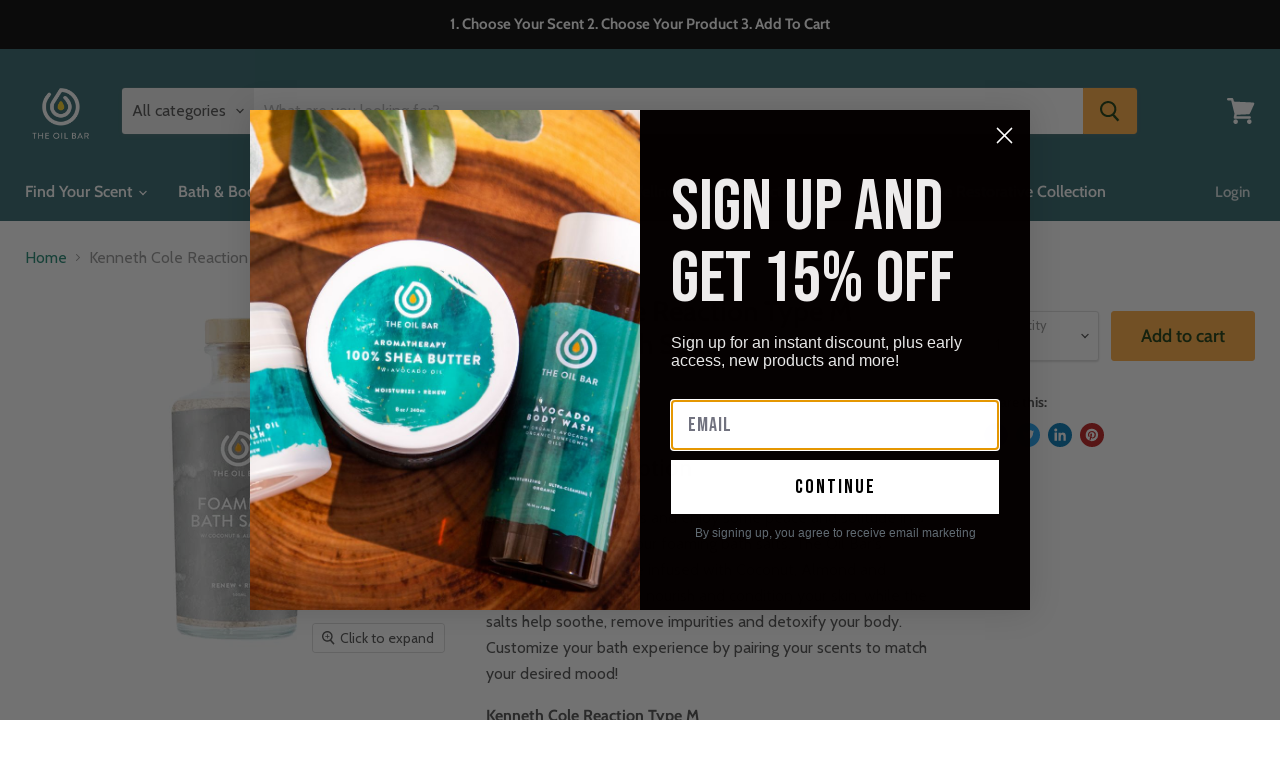

--- FILE ---
content_type: text/html; charset=utf-8
request_url: https://www.theoilbar.com/collections/all/products/kenneth-cole-reaction-type-m-foaming-bath-salts-infused-with-cbd-oil?view=_recently-viewed
body_size: 1742
content:




























<li
  class="productgrid--item  imagestyle--natural      productitem--emphasis  product-recently-viewed-card  "
  data-product-item
  data-product-quickshop-url="/products/kenneth-cole-reaction-type-m-foaming-bath-salts-infused-with-cbd-oil"
  data-quickshop-hash="68e725db01b28f2f73e8cf1b023a5e54162ac834e325b2736a0fe6e0107c5c11"
  
    data-recently-viewed-card
  
>
  
  <div class="productitem" data-limoniapps-discountninja-product-handle="kenneth-cole-reaction-type-m-foaming-bath-salts-infused-with-cbd-oil" data-limoniapps-discountninja-product-collections="all-products,bath-bar,citrus-fragrances,fruity-fragrances,gifts-25-50,juicy-couture-viva-la-juicy-type-w,our-best-sellers,soaks-milks,wellness" data-limoniapps-discountninja-product-available="true" data-limoniapps-discountninja-product-price="2600" data-limoniapps-discountninja-product-compareatprice="0" data-limoniapps-discountninja-product-pricevaries="false" data-limoniapps-discountninja-product-pricemin="2600" data-limoniapps-discountninja-product-tags="Bath & Shower_Foaming Bath Salts,Bath Bar,Body,Fragrance Category_All Fragrances,Fragrance Category_Citrus & Fruits,Fragrance Type_Designer Men Types,Juicy Couture Viva La Juicy Type W,Price_$35 & Up,Soaks & Milks,Wellness" data-product-item-content>
    <div class="product-recently-viewed-card-time" data-product-handle="kenneth-cole-reaction-type-m-foaming-bath-salts-infused-with-cbd-oil">
      <button
        class="product-recently-viewed-card-remove"
        aria-label="close"
        data-remove-recently-viewed
      >
        <svg
  aria-hidden="true"
  focusable="false"
  role="presentation"
  width="10"
  height="10"
  viewBox="0 0 10 10"
  xmlns="http://www.w3.org/2000/svg"
>
  <path d="M6.08785659,5 L9.77469752,1.31315906 L8.68684094,0.225302476 L5,3.91214341 L1.31315906,0.225302476 L0.225302476,1.31315906 L3.91214341,5 L0.225302476,8.68684094 L1.31315906,9.77469752 L5,6.08785659 L8.68684094,9.77469752 L9.77469752,8.68684094 L6.08785659,5 Z"></path>
</svg>
      </button>
    </div>
    <a
      class="productitem--image-link"
      href="/products/kenneth-cole-reaction-type-m-foaming-bath-salts-infused-with-cbd-oil"
      tabindex="-1"
      data-product-page-link
    >
      <figure class="productitem--image" data-product-item-image>
        
          
          

  
    <noscript data-rimg-noscript>
      <img
        
          src="//www.theoilbar.com/cdn/shop/products/Foaming-Bath-Salts-Packaging2_8085e38e-dfe8-4cb6-8e04-4f93a79d1571_512x439.png?v=1624271693"
        

        alt="Kenneth Cole Reaction Type M Foaming Bath Salts infused with CBD Oil (500ml Bottle)"
        data-rimg="noscript"
        srcset="//www.theoilbar.com/cdn/shop/products/Foaming-Bath-Salts-Packaging2_8085e38e-dfe8-4cb6-8e04-4f93a79d1571_512x439.png?v=1624271693 1x, //www.theoilbar.com/cdn/shop/products/Foaming-Bath-Salts-Packaging2_8085e38e-dfe8-4cb6-8e04-4f93a79d1571_1024x878.png?v=1624271693 2x, //www.theoilbar.com/cdn/shop/products/Foaming-Bath-Salts-Packaging2_8085e38e-dfe8-4cb6-8e04-4f93a79d1571_1490x1277.png?v=1624271693 2.91x"
        class="productitem--image-primary"
        
        
      >
    </noscript>
  

  <img
    
      src="//www.theoilbar.com/cdn/shop/products/Foaming-Bath-Salts-Packaging2_8085e38e-dfe8-4cb6-8e04-4f93a79d1571_512x439.png?v=1624271693"
    
    alt="Kenneth Cole Reaction Type M Foaming Bath Salts infused with CBD Oil (500ml Bottle)"

    
      data-rimg="lazy"
      data-rimg-scale="1"
      data-rimg-template="//www.theoilbar.com/cdn/shop/products/Foaming-Bath-Salts-Packaging2_8085e38e-dfe8-4cb6-8e04-4f93a79d1571_{size}.png?v=1624271693"
      data-rimg-max="1490x1275"
      data-rimg-crop="false"
      
      srcset="data:image/svg+xml;utf8,<svg%20xmlns='http://www.w3.org/2000/svg'%20width='512'%20height='439'></svg>"
    

    class="productitem--image-primary"
    
    
  >



  <div data-rimg-canvas></div>


        

        

<span class="productitem--badge badge--sale"
    data-badge-sales
    style="display: none;"
  >
    
      Sale
    
  </span>
      </figure>
    </a><div class="productitem--info">
      

      
        

<div class="productitem--price limoniapps-discountninja-productprice ">
  <div
    class="price--compare-at visible"
    data-price-compare-at
  >
      <span class="price--spacer"></span>
    
  </div>

  <div class="price--main" data-price>
      
      <span class="money">
        $26.00
      </span>
    
  </div>

  
  
  
  

  <div
    class="
      product--unit-price
      hidden
    "
    data-unit-price
  >
    <span class="product--total-quantity" data-total-quantity></span> | <span class="product--unit-price-amount money" data-unit-price-amount></span> / <span class="product--unit-price-measure" data-unit-price-measure></span>
  </div></div>


      

      <h2 class="productitem--title">
        <a href="/products/kenneth-cole-reaction-type-m-foaming-bath-salts-infused-with-cbd-oil" data-product-page-link>
          Kenneth Cole Reaction Type M Foaming Bath Salts
        </a>
      </h2>

      

      

      
        <div class="productitem--ratings">
          <span class="shopify-product-reviews-badge" data-id="6573639598147">
            <span class="spr-badge">
              <span class="spr-starrating spr-badge-starrating">
                <i class="spr-icon spr-icon-star-empty"></i>
                <i class="spr-icon spr-icon-star-empty"></i>
                <i class="spr-icon spr-icon-star-empty"></i>
                <i class="spr-icon spr-icon-star-empty"></i>
                <i class="spr-icon spr-icon-star-empty"></i>
              </span>
            </span>
          </span>
        </div>
      

      
        <div class="productitem--description">
          <p>Soak away your worries and enjoy some peace and solitude in a warm bath filled with our foaming bath salts. The Oil Bar's Foaming Bath Salts are in...</p>

          
            <a
              href="/products/kenneth-cole-reaction-type-m-foaming-bath-salts-infused-with-cbd-oil"
              class="productitem--link"
              data-product-page-link
            >
              View full details
            </a>
          
        </div>
      
    </div>

    
  </div>

  
</li>



--- FILE ---
content_type: application/javascript; charset=utf-8
request_url: https://www.theoilbar.com/products/kenneth-cole-reaction-type-m-foaming-bath-salts-infused-with-cbd-oil.json?callback=jQuery19106031794474360741_1768973640175&_=1768973640176
body_size: 1236
content:
/**/jQuery19106031794474360741_1768973640175({"product":{"id":6573639598147,"title":"Kenneth Cole Reaction Type M Foaming Bath Salts","body_html":"\u003cp class=\"p1\"\u003eSoak away your worries and enjoy some peace and solitude in a warm bath filled with our foaming bath salts. The Oil Bar's Foaming Bath Salts are infused with Coconut, Almond and Grapeseed oils to help nourish and condition your skin, while the salts help soothe, remove impurities and detoxify your body. Customize your bath experience by pairing your scents to match your desired mood!\u003c\/p\u003e\n\u003cp\u003e\u003cstrong\u003e\u003cspan\u003e Kenneth Cole Reaction Type M \u003c\/span\u003e\u003c\/strong\u003e\u003c\/p\u003e\n\u003cstyle type=\"text\/css\"\u003e\u003c!--\ntd {border: 1px solid #ccc;}br {mso-data-placement:same-cell;}\n--\u003e\u003c\/style\u003e\n\u003cp\u003eCrisp green apple and watery melon with a distinctive hint of lime open into an earthy lilly-of-the-valley and finish with sandalwood musk.\u003c\/p\u003e\n\u003cp\u003e\u003cstrong\u003e Oil:\u003c\/strong\u003e May help significantly drop inflammation, reduce pain relax the body and calm an overactive mind.  \u003c\/p\u003e\n\u003cp\u003eHereÕs how  Oil can help you deal with the following conditions: \u003c\/p\u003e\n\u003cul\u003e\n\u003cli\u003e\n\u003cstrong\u003eAnxiety \u0026amp; Depression: \u003c\/strong\u003eHelps lift the mood and bring on feelings of relaxation caused by anxiety, depression and nervousness. \u003c\/li\u003e\n\u003cli\u003e\n\u003cstrong\u003eStress: \u003c\/strong\u003eMay help reduce stress and improve mental well-being.\u003c\/li\u003e\n\u003cli\u003e\n\u003cstrong\u003eModerate pain:\u003c\/strong\u003e May help reduce inflammation and relieve aches \u0026amp; pains. Try adding 600Mg for extra strength pain relief. \u003c\/li\u003e\n\u003cli\u003e\n\u003cstrong\u003eHappiness:\u003c\/strong\u003e May help elevate spirits and increase joy\u003c\/li\u003e\n\u003c\/ul\u003e\n\u003cdiv class=\"gmail_default\"\u003e\n\u003cstrong style=\"font-size: .6em;\"\u003e[Type*] -\u003c\/strong\u003e\u003cspan style=\"font-size: .6em;\"\u003e \u003c\/span\u003e\u003cspan style=\"font-size: .6em;\"\u003e[Type*] - Name trademarks and copyrights are properties of their respective manufacturers and\/or designers. These versions are NOT to be confused with the originals and The Oil Bar, LLC has no affiliation with the manufacturer\/designer. Our interpretation of these fragrances was created through chemical analysis and reproduction and this description is to give the customer an idea of scent character, not to mislead, confuse the customer or infringe on the manufacturer's\/designer's name and valuable trademark.\u003c\/span\u003e\n\u003c\/div\u003e\n\u003cstyle type=\"text\/css\"\u003e\u003c!--\ntd {border: 1px solid #ccc;}br {mso-data-placement:same-cell;}\n--\u003e\u003c\/style\u003e\n\u003cstyle type=\"text\/css\"\u003e\u003c!--\ntd {border: 1px solid #ccc;}br {mso-data-placement:same-cell;}\n--\u003e\u003c\/style\u003e","vendor":"The Oil Bar","product_type":"Dead Sea Salt Mineral Soak","created_at":"2021-06-15T20:24:33-04:00","handle":"kenneth-cole-reaction-type-m-foaming-bath-salts-infused-with-cbd-oil","updated_at":"2026-01-21T00:34:03-05:00","published_at":"2024-06-19T16:16:44-04:00","template_suffix":"","published_scope":"global","tags":"Bath \u0026 Shower_Foaming Bath Salts, Bath Bar, Body, Fragrance Category_All Fragrances, Fragrance Category_Citrus \u0026 Fruits, Fragrance Type_Designer Men Types, Juicy Couture Viva La Juicy Type W, Price_$35 \u0026 Up, Soaks \u0026 Milks, Wellness","variants":[{"id":39488517275715,"product_id":6573639598147,"title":"Default Title","price":"26.00","sku":"","position":1,"compare_at_price":"","fulfillment_service":"manual","inventory_management":"shopify","option1":"Default Title","option2":null,"option3":null,"created_at":"2021-08-17T09:47:09-04:00","updated_at":"2026-01-21T00:34:03-05:00","taxable":true,"barcode":"","grams":120,"image_id":null,"weight":0.2646,"weight_unit":"lb","requires_shipping":true,"price_currency":"USD","compare_at_price_currency":""}],"options":[{"id":8456017215555,"product_id":6573639598147,"name":"Title","position":1,"values":["Default Title"]}],"images":[{"id":28345282199619,"product_id":6573639598147,"position":1,"created_at":"2021-06-21T06:34:53-04:00","updated_at":"2021-06-21T06:34:53-04:00","alt":"Kenneth Cole Reaction Type M Foaming Bath Salts infused with CBD Oil (500ml Bottle)","width":1490,"height":1275,"src":"https:\/\/cdn.shopify.com\/s\/files\/1\/2160\/1951\/products\/Foaming-Bath-Salts-Packaging2_8085e38e-dfe8-4cb6-8e04-4f93a79d1571.png?v=1624271693","variant_ids":[]}],"image":{"id":28345282199619,"product_id":6573639598147,"position":1,"created_at":"2021-06-21T06:34:53-04:00","updated_at":"2021-06-21T06:34:53-04:00","alt":"Kenneth Cole Reaction Type M Foaming Bath Salts infused with CBD Oil (500ml Bottle)","width":1490,"height":1275,"src":"https:\/\/cdn.shopify.com\/s\/files\/1\/2160\/1951\/products\/Foaming-Bath-Salts-Packaging2_8085e38e-dfe8-4cb6-8e04-4f93a79d1571.png?v=1624271693","variant_ids":[]}}})

--- FILE ---
content_type: text/plain; charset=utf-8
request_url: https://productoptions.w3apps.co/api/imagecustomizer?productID=6573639598147&shopName=shop-the-oil-bar&callback=jQuery19106031794474360741_1768973640177&_=1768973640180
body_size: -39
content:
jQuery19106031794474360741_1768973640177("{}")

--- FILE ---
content_type: application/javascript; charset=utf-8
request_url: https://www.theoilbar.com/products/kenneth-cole-reaction-type-m-foaming-bath-salts-infused-with-cbd-oil.json?callback=jQuery19106031794474360741_1768973640177&_=1768973640178
body_size: 1910
content:
/**/jQuery19106031794474360741_1768973640177({"product":{"id":6573639598147,"title":"Kenneth Cole Reaction Type M Foaming Bath Salts","body_html":"\u003cp class=\"p1\"\u003eSoak away your worries and enjoy some peace and solitude in a warm bath filled with our foaming bath salts. The Oil Bar's Foaming Bath Salts are infused with Coconut, Almond and Grapeseed oils to help nourish and condition your skin, while the salts help soothe, remove impurities and detoxify your body. Customize your bath experience by pairing your scents to match your desired mood!\u003c\/p\u003e\n\u003cp\u003e\u003cstrong\u003e\u003cspan\u003e Kenneth Cole Reaction Type M \u003c\/span\u003e\u003c\/strong\u003e\u003c\/p\u003e\n\u003cstyle type=\"text\/css\"\u003e\u003c!--\ntd {border: 1px solid #ccc;}br {mso-data-placement:same-cell;}\n--\u003e\u003c\/style\u003e\n\u003cp\u003eCrisp green apple and watery melon with a distinctive hint of lime open into an earthy lilly-of-the-valley and finish with sandalwood musk.\u003c\/p\u003e\n\u003cp\u003e\u003cstrong\u003e Oil:\u003c\/strong\u003e May help significantly drop inflammation, reduce pain relax the body and calm an overactive mind.  \u003c\/p\u003e\n\u003cp\u003eHereÕs how  Oil can help you deal with the following conditions: \u003c\/p\u003e\n\u003cul\u003e\n\u003cli\u003e\n\u003cstrong\u003eAnxiety \u0026amp; Depression: \u003c\/strong\u003eHelps lift the mood and bring on feelings of relaxation caused by anxiety, depression and nervousness. \u003c\/li\u003e\n\u003cli\u003e\n\u003cstrong\u003eStress: \u003c\/strong\u003eMay help reduce stress and improve mental well-being.\u003c\/li\u003e\n\u003cli\u003e\n\u003cstrong\u003eModerate pain:\u003c\/strong\u003e May help reduce inflammation and relieve aches \u0026amp; pains. Try adding 600Mg for extra strength pain relief. \u003c\/li\u003e\n\u003cli\u003e\n\u003cstrong\u003eHappiness:\u003c\/strong\u003e May help elevate spirits and increase joy\u003c\/li\u003e\n\u003c\/ul\u003e\n\u003cdiv class=\"gmail_default\"\u003e\n\u003cstrong style=\"font-size: .6em;\"\u003e[Type*] -\u003c\/strong\u003e\u003cspan style=\"font-size: .6em;\"\u003e \u003c\/span\u003e\u003cspan style=\"font-size: .6em;\"\u003e[Type*] - Name trademarks and copyrights are properties of their respective manufacturers and\/or designers. These versions are NOT to be confused with the originals and The Oil Bar, LLC has no affiliation with the manufacturer\/designer. Our interpretation of these fragrances was created through chemical analysis and reproduction and this description is to give the customer an idea of scent character, not to mislead, confuse the customer or infringe on the manufacturer's\/designer's name and valuable trademark.\u003c\/span\u003e\n\u003c\/div\u003e\n\u003cstyle type=\"text\/css\"\u003e\u003c!--\ntd {border: 1px solid #ccc;}br {mso-data-placement:same-cell;}\n--\u003e\u003c\/style\u003e\n\u003cstyle type=\"text\/css\"\u003e\u003c!--\ntd {border: 1px solid #ccc;}br {mso-data-placement:same-cell;}\n--\u003e\u003c\/style\u003e","vendor":"The Oil Bar","product_type":"Dead Sea Salt Mineral Soak","created_at":"2021-06-15T20:24:33-04:00","handle":"kenneth-cole-reaction-type-m-foaming-bath-salts-infused-with-cbd-oil","updated_at":"2026-01-21T00:34:03-05:00","published_at":"2024-06-19T16:16:44-04:00","template_suffix":"","published_scope":"global","tags":"Bath \u0026 Shower_Foaming Bath Salts, Bath Bar, Body, Fragrance Category_All Fragrances, Fragrance Category_Citrus \u0026 Fruits, Fragrance Type_Designer Men Types, Juicy Couture Viva La Juicy Type W, Price_$35 \u0026 Up, Soaks \u0026 Milks, Wellness","variants":[{"id":39488517275715,"product_id":6573639598147,"title":"Default Title","price":"26.00","sku":"","position":1,"compare_at_price":"","fulfillment_service":"manual","inventory_management":"shopify","option1":"Default Title","option2":null,"option3":null,"created_at":"2021-08-17T09:47:09-04:00","updated_at":"2026-01-21T00:34:03-05:00","taxable":true,"barcode":"","grams":120,"image_id":null,"weight":0.2646,"weight_unit":"lb","requires_shipping":true,"price_currency":"USD","compare_at_price_currency":""}],"options":[{"id":8456017215555,"product_id":6573639598147,"name":"Title","position":1,"values":["Default Title"]}],"images":[{"id":28345282199619,"product_id":6573639598147,"position":1,"created_at":"2021-06-21T06:34:53-04:00","updated_at":"2021-06-21T06:34:53-04:00","alt":"Kenneth Cole Reaction Type M Foaming Bath Salts infused with CBD Oil (500ml Bottle)","width":1490,"height":1275,"src":"https:\/\/cdn.shopify.com\/s\/files\/1\/2160\/1951\/products\/Foaming-Bath-Salts-Packaging2_8085e38e-dfe8-4cb6-8e04-4f93a79d1571.png?v=1624271693","variant_ids":[]}],"image":{"id":28345282199619,"product_id":6573639598147,"position":1,"created_at":"2021-06-21T06:34:53-04:00","updated_at":"2021-06-21T06:34:53-04:00","alt":"Kenneth Cole Reaction Type M Foaming Bath Salts infused with CBD Oil (500ml Bottle)","width":1490,"height":1275,"src":"https:\/\/cdn.shopify.com\/s\/files\/1\/2160\/1951\/products\/Foaming-Bath-Salts-Packaging2_8085e38e-dfe8-4cb6-8e04-4f93a79d1571.png?v=1624271693","variant_ids":[]}}})

--- FILE ---
content_type: application/javascript; charset=utf-8
request_url: https://www.theoilbar.com/products/kenneth-cole-reaction-type-m-foaming-bath-salts-infused-with-cbd-oil.json?callback=jQuery19107625557972325776_1768973646614&_=1768973646615
body_size: 1260
content:
/**/jQuery19107625557972325776_1768973646614({"product":{"id":6573639598147,"title":"Kenneth Cole Reaction Type M Foaming Bath Salts","body_html":"\u003cp class=\"p1\"\u003eSoak away your worries and enjoy some peace and solitude in a warm bath filled with our foaming bath salts. The Oil Bar's Foaming Bath Salts are infused with Coconut, Almond and Grapeseed oils to help nourish and condition your skin, while the salts help soothe, remove impurities and detoxify your body. Customize your bath experience by pairing your scents to match your desired mood!\u003c\/p\u003e\n\u003cp\u003e\u003cstrong\u003e\u003cspan\u003e Kenneth Cole Reaction Type M \u003c\/span\u003e\u003c\/strong\u003e\u003c\/p\u003e\n\u003cstyle type=\"text\/css\"\u003e\u003c!--\ntd {border: 1px solid #ccc;}br {mso-data-placement:same-cell;}\n--\u003e\u003c\/style\u003e\n\u003cp\u003eCrisp green apple and watery melon with a distinctive hint of lime open into an earthy lilly-of-the-valley and finish with sandalwood musk.\u003c\/p\u003e\n\u003cp\u003e\u003cstrong\u003e Oil:\u003c\/strong\u003e May help significantly drop inflammation, reduce pain relax the body and calm an overactive mind.  \u003c\/p\u003e\n\u003cp\u003eHereÕs how  Oil can help you deal with the following conditions: \u003c\/p\u003e\n\u003cul\u003e\n\u003cli\u003e\n\u003cstrong\u003eAnxiety \u0026amp; Depression: \u003c\/strong\u003eHelps lift the mood and bring on feelings of relaxation caused by anxiety, depression and nervousness. \u003c\/li\u003e\n\u003cli\u003e\n\u003cstrong\u003eStress: \u003c\/strong\u003eMay help reduce stress and improve mental well-being.\u003c\/li\u003e\n\u003cli\u003e\n\u003cstrong\u003eModerate pain:\u003c\/strong\u003e May help reduce inflammation and relieve aches \u0026amp; pains. Try adding 600Mg for extra strength pain relief. \u003c\/li\u003e\n\u003cli\u003e\n\u003cstrong\u003eHappiness:\u003c\/strong\u003e May help elevate spirits and increase joy\u003c\/li\u003e\n\u003c\/ul\u003e\n\u003cdiv class=\"gmail_default\"\u003e\n\u003cstrong style=\"font-size: .6em;\"\u003e[Type*] -\u003c\/strong\u003e\u003cspan style=\"font-size: .6em;\"\u003e \u003c\/span\u003e\u003cspan style=\"font-size: .6em;\"\u003e[Type*] - Name trademarks and copyrights are properties of their respective manufacturers and\/or designers. These versions are NOT to be confused with the originals and The Oil Bar, LLC has no affiliation with the manufacturer\/designer. Our interpretation of these fragrances was created through chemical analysis and reproduction and this description is to give the customer an idea of scent character, not to mislead, confuse the customer or infringe on the manufacturer's\/designer's name and valuable trademark.\u003c\/span\u003e\n\u003c\/div\u003e\n\u003cstyle type=\"text\/css\"\u003e\u003c!--\ntd {border: 1px solid #ccc;}br {mso-data-placement:same-cell;}\n--\u003e\u003c\/style\u003e\n\u003cstyle type=\"text\/css\"\u003e\u003c!--\ntd {border: 1px solid #ccc;}br {mso-data-placement:same-cell;}\n--\u003e\u003c\/style\u003e","vendor":"The Oil Bar","product_type":"Dead Sea Salt Mineral Soak","created_at":"2021-06-15T20:24:33-04:00","handle":"kenneth-cole-reaction-type-m-foaming-bath-salts-infused-with-cbd-oil","updated_at":"2026-01-21T00:34:07-05:00","published_at":"2024-06-19T16:16:44-04:00","template_suffix":"","published_scope":"global","tags":"Bath \u0026 Shower_Foaming Bath Salts, Bath Bar, Body, Fragrance Category_All Fragrances, Fragrance Category_Citrus \u0026 Fruits, Fragrance Type_Designer Men Types, Juicy Couture Viva La Juicy Type W, Price_$35 \u0026 Up, Soaks \u0026 Milks, Wellness","variants":[{"id":39488517275715,"product_id":6573639598147,"title":"Default Title","price":"26.00","sku":"","position":1,"compare_at_price":"","fulfillment_service":"manual","inventory_management":"shopify","option1":"Default Title","option2":null,"option3":null,"created_at":"2021-08-17T09:47:09-04:00","updated_at":"2026-01-21T00:34:07-05:00","taxable":true,"barcode":"","grams":120,"image_id":null,"weight":0.2646,"weight_unit":"lb","requires_shipping":true,"price_currency":"USD","compare_at_price_currency":""}],"options":[{"id":8456017215555,"product_id":6573639598147,"name":"Title","position":1,"values":["Default Title"]}],"images":[{"id":28345282199619,"product_id":6573639598147,"position":1,"created_at":"2021-06-21T06:34:53-04:00","updated_at":"2021-06-21T06:34:53-04:00","alt":"Kenneth Cole Reaction Type M Foaming Bath Salts infused with CBD Oil (500ml Bottle)","width":1490,"height":1275,"src":"https:\/\/cdn.shopify.com\/s\/files\/1\/2160\/1951\/products\/Foaming-Bath-Salts-Packaging2_8085e38e-dfe8-4cb6-8e04-4f93a79d1571.png?v=1624271693","variant_ids":[]}],"image":{"id":28345282199619,"product_id":6573639598147,"position":1,"created_at":"2021-06-21T06:34:53-04:00","updated_at":"2021-06-21T06:34:53-04:00","alt":"Kenneth Cole Reaction Type M Foaming Bath Salts infused with CBD Oil (500ml Bottle)","width":1490,"height":1275,"src":"https:\/\/cdn.shopify.com\/s\/files\/1\/2160\/1951\/products\/Foaming-Bath-Salts-Packaging2_8085e38e-dfe8-4cb6-8e04-4f93a79d1571.png?v=1624271693","variant_ids":[]}}})

--- FILE ---
content_type: text/plain; charset=utf-8
request_url: https://productoptions.w3apps.co/api/imagecustomizer?productID=6573639598147&shopName=shop-the-oil-bar&callback=jQuery19106031794474360741_1768973640175&_=1768973640179
body_size: -39
content:
jQuery19106031794474360741_1768973640175("{}")

--- FILE ---
content_type: text/plain; charset=utf-8
request_url: https://productoptions.w3apps.co/api/imagecustomizer?productID=6573639598147&shopName=shop-the-oil-bar&callback=jQuery3510724366159252191_1768973640252&_=1768973640254
body_size: -40
content:
jQuery3510724366159252191_1768973640252("{}")

--- FILE ---
content_type: application/javascript; charset=utf-8
request_url: https://www.theoilbar.com/products/kenneth-cole-reaction-type-m-foaming-bath-salts-infused-with-cbd-oil.json?callback=jQuery19108367948578847799_1768973639360&_=1768973639361
body_size: 1543
content:
/**/jQuery19108367948578847799_1768973639360({"product":{"id":6573639598147,"title":"Kenneth Cole Reaction Type M Foaming Bath Salts","body_html":"\u003cp class=\"p1\"\u003eSoak away your worries and enjoy some peace and solitude in a warm bath filled with our foaming bath salts. The Oil Bar's Foaming Bath Salts are infused with Coconut, Almond and Grapeseed oils to help nourish and condition your skin, while the salts help soothe, remove impurities and detoxify your body. Customize your bath experience by pairing your scents to match your desired mood!\u003c\/p\u003e\n\u003cp\u003e\u003cstrong\u003e\u003cspan\u003e Kenneth Cole Reaction Type M \u003c\/span\u003e\u003c\/strong\u003e\u003c\/p\u003e\n\u003cstyle type=\"text\/css\"\u003e\u003c!--\ntd {border: 1px solid #ccc;}br {mso-data-placement:same-cell;}\n--\u003e\u003c\/style\u003e\n\u003cp\u003eCrisp green apple and watery melon with a distinctive hint of lime open into an earthy lilly-of-the-valley and finish with sandalwood musk.\u003c\/p\u003e\n\u003cp\u003e\u003cstrong\u003e Oil:\u003c\/strong\u003e May help significantly drop inflammation, reduce pain relax the body and calm an overactive mind.  \u003c\/p\u003e\n\u003cp\u003eHereÕs how  Oil can help you deal with the following conditions: \u003c\/p\u003e\n\u003cul\u003e\n\u003cli\u003e\n\u003cstrong\u003eAnxiety \u0026amp; Depression: \u003c\/strong\u003eHelps lift the mood and bring on feelings of relaxation caused by anxiety, depression and nervousness. \u003c\/li\u003e\n\u003cli\u003e\n\u003cstrong\u003eStress: \u003c\/strong\u003eMay help reduce stress and improve mental well-being.\u003c\/li\u003e\n\u003cli\u003e\n\u003cstrong\u003eModerate pain:\u003c\/strong\u003e May help reduce inflammation and relieve aches \u0026amp; pains. Try adding 600Mg for extra strength pain relief. \u003c\/li\u003e\n\u003cli\u003e\n\u003cstrong\u003eHappiness:\u003c\/strong\u003e May help elevate spirits and increase joy\u003c\/li\u003e\n\u003c\/ul\u003e\n\u003cdiv class=\"gmail_default\"\u003e\n\u003cstrong style=\"font-size: .6em;\"\u003e[Type*] -\u003c\/strong\u003e\u003cspan style=\"font-size: .6em;\"\u003e \u003c\/span\u003e\u003cspan style=\"font-size: .6em;\"\u003e[Type*] - Name trademarks and copyrights are properties of their respective manufacturers and\/or designers. These versions are NOT to be confused with the originals and The Oil Bar, LLC has no affiliation with the manufacturer\/designer. Our interpretation of these fragrances was created through chemical analysis and reproduction and this description is to give the customer an idea of scent character, not to mislead, confuse the customer or infringe on the manufacturer's\/designer's name and valuable trademark.\u003c\/span\u003e\n\u003c\/div\u003e\n\u003cstyle type=\"text\/css\"\u003e\u003c!--\ntd {border: 1px solid #ccc;}br {mso-data-placement:same-cell;}\n--\u003e\u003c\/style\u003e\n\u003cstyle type=\"text\/css\"\u003e\u003c!--\ntd {border: 1px solid #ccc;}br {mso-data-placement:same-cell;}\n--\u003e\u003c\/style\u003e","vendor":"The Oil Bar","product_type":"Dead Sea Salt Mineral Soak","created_at":"2021-06-15T20:24:33-04:00","handle":"kenneth-cole-reaction-type-m-foaming-bath-salts-infused-with-cbd-oil","updated_at":"2026-01-21T00:33:59-05:00","published_at":"2024-06-19T16:16:44-04:00","template_suffix":"","published_scope":"global","tags":"Bath \u0026 Shower_Foaming Bath Salts, Bath Bar, Body, Fragrance Category_All Fragrances, Fragrance Category_Citrus \u0026 Fruits, Fragrance Type_Designer Men Types, Juicy Couture Viva La Juicy Type W, Price_$35 \u0026 Up, Soaks \u0026 Milks, Wellness","variants":[{"id":39488517275715,"product_id":6573639598147,"title":"Default Title","price":"26.00","sku":"","position":1,"compare_at_price":"","fulfillment_service":"manual","inventory_management":"shopify","option1":"Default Title","option2":null,"option3":null,"created_at":"2021-08-17T09:47:09-04:00","updated_at":"2026-01-21T00:33:59-05:00","taxable":true,"barcode":"","grams":120,"image_id":null,"weight":0.2646,"weight_unit":"lb","requires_shipping":true,"price_currency":"USD","compare_at_price_currency":""}],"options":[{"id":8456017215555,"product_id":6573639598147,"name":"Title","position":1,"values":["Default Title"]}],"images":[{"id":28345282199619,"product_id":6573639598147,"position":1,"created_at":"2021-06-21T06:34:53-04:00","updated_at":"2021-06-21T06:34:53-04:00","alt":"Kenneth Cole Reaction Type M Foaming Bath Salts infused with CBD Oil (500ml Bottle)","width":1490,"height":1275,"src":"https:\/\/cdn.shopify.com\/s\/files\/1\/2160\/1951\/products\/Foaming-Bath-Salts-Packaging2_8085e38e-dfe8-4cb6-8e04-4f93a79d1571.png?v=1624271693","variant_ids":[]}],"image":{"id":28345282199619,"product_id":6573639598147,"position":1,"created_at":"2021-06-21T06:34:53-04:00","updated_at":"2021-06-21T06:34:53-04:00","alt":"Kenneth Cole Reaction Type M Foaming Bath Salts infused with CBD Oil (500ml Bottle)","width":1490,"height":1275,"src":"https:\/\/cdn.shopify.com\/s\/files\/1\/2160\/1951\/products\/Foaming-Bath-Salts-Packaging2_8085e38e-dfe8-4cb6-8e04-4f93a79d1571.png?v=1624271693","variant_ids":[]}}})

--- FILE ---
content_type: text/plain; charset=utf-8
request_url: https://productoptions.w3apps.co/api/imagecustomizer?productID=6573639598147&shopName=shop-the-oil-bar&callback=jQuery19107625557972325776_1768973646614&_=1768973646616
body_size: -39
content:
jQuery19107625557972325776_1768973646614("{}")

--- FILE ---
content_type: text/plain; charset=utf-8
request_url: https://productoptions.w3apps.co/api/imagecustomizer?productID=6573639598147&shopName=shop-the-oil-bar&callback=jQuery224046845271624204665_1768973642595&_=1768973642597
body_size: -38
content:
jQuery224046845271624204665_1768973642595("{}")

--- FILE ---
content_type: application/javascript; charset=utf-8
request_url: https://www.theoilbar.com/products/kenneth-cole-reaction-type-m-foaming-bath-salts-infused-with-cbd-oil.json?callback=jQuery3510724366159252191_1768973640252&_=1768973640253
body_size: 1379
content:
/**/jQuery3510724366159252191_1768973640252({"product":{"id":6573639598147,"title":"Kenneth Cole Reaction Type M Foaming Bath Salts","body_html":"\u003cp class=\"p1\"\u003eSoak away your worries and enjoy some peace and solitude in a warm bath filled with our foaming bath salts. The Oil Bar's Foaming Bath Salts are infused with Coconut, Almond and Grapeseed oils to help nourish and condition your skin, while the salts help soothe, remove impurities and detoxify your body. Customize your bath experience by pairing your scents to match your desired mood!\u003c\/p\u003e\n\u003cp\u003e\u003cstrong\u003e\u003cspan\u003e Kenneth Cole Reaction Type M \u003c\/span\u003e\u003c\/strong\u003e\u003c\/p\u003e\n\u003cstyle type=\"text\/css\"\u003e\u003c!--\ntd {border: 1px solid #ccc;}br {mso-data-placement:same-cell;}\n--\u003e\u003c\/style\u003e\n\u003cp\u003eCrisp green apple and watery melon with a distinctive hint of lime open into an earthy lilly-of-the-valley and finish with sandalwood musk.\u003c\/p\u003e\n\u003cp\u003e\u003cstrong\u003e Oil:\u003c\/strong\u003e May help significantly drop inflammation, reduce pain relax the body and calm an overactive mind.  \u003c\/p\u003e\n\u003cp\u003eHereÕs how  Oil can help you deal with the following conditions: \u003c\/p\u003e\n\u003cul\u003e\n\u003cli\u003e\n\u003cstrong\u003eAnxiety \u0026amp; Depression: \u003c\/strong\u003eHelps lift the mood and bring on feelings of relaxation caused by anxiety, depression and nervousness. \u003c\/li\u003e\n\u003cli\u003e\n\u003cstrong\u003eStress: \u003c\/strong\u003eMay help reduce stress and improve mental well-being.\u003c\/li\u003e\n\u003cli\u003e\n\u003cstrong\u003eModerate pain:\u003c\/strong\u003e May help reduce inflammation and relieve aches \u0026amp; pains. Try adding 600Mg for extra strength pain relief. \u003c\/li\u003e\n\u003cli\u003e\n\u003cstrong\u003eHappiness:\u003c\/strong\u003e May help elevate spirits and increase joy\u003c\/li\u003e\n\u003c\/ul\u003e\n\u003cdiv class=\"gmail_default\"\u003e\n\u003cstrong style=\"font-size: .6em;\"\u003e[Type*] -\u003c\/strong\u003e\u003cspan style=\"font-size: .6em;\"\u003e \u003c\/span\u003e\u003cspan style=\"font-size: .6em;\"\u003e[Type*] - Name trademarks and copyrights are properties of their respective manufacturers and\/or designers. These versions are NOT to be confused with the originals and The Oil Bar, LLC has no affiliation with the manufacturer\/designer. Our interpretation of these fragrances was created through chemical analysis and reproduction and this description is to give the customer an idea of scent character, not to mislead, confuse the customer or infringe on the manufacturer's\/designer's name and valuable trademark.\u003c\/span\u003e\n\u003c\/div\u003e\n\u003cstyle type=\"text\/css\"\u003e\u003c!--\ntd {border: 1px solid #ccc;}br {mso-data-placement:same-cell;}\n--\u003e\u003c\/style\u003e\n\u003cstyle type=\"text\/css\"\u003e\u003c!--\ntd {border: 1px solid #ccc;}br {mso-data-placement:same-cell;}\n--\u003e\u003c\/style\u003e","vendor":"The Oil Bar","product_type":"Dead Sea Salt Mineral Soak","created_at":"2021-06-15T20:24:33-04:00","handle":"kenneth-cole-reaction-type-m-foaming-bath-salts-infused-with-cbd-oil","updated_at":"2026-01-21T00:34:01-05:00","published_at":"2024-06-19T16:16:44-04:00","template_suffix":"","published_scope":"global","tags":"Bath \u0026 Shower_Foaming Bath Salts, Bath Bar, Body, Fragrance Category_All Fragrances, Fragrance Category_Citrus \u0026 Fruits, Fragrance Type_Designer Men Types, Juicy Couture Viva La Juicy Type W, Price_$35 \u0026 Up, Soaks \u0026 Milks, Wellness","variants":[{"id":39488517275715,"product_id":6573639598147,"title":"Default Title","price":"26.00","sku":"","position":1,"compare_at_price":"","fulfillment_service":"manual","inventory_management":"shopify","option1":"Default Title","option2":null,"option3":null,"created_at":"2021-08-17T09:47:09-04:00","updated_at":"2026-01-21T00:34:01-05:00","taxable":true,"barcode":"","grams":120,"image_id":null,"weight":0.2646,"weight_unit":"lb","requires_shipping":true,"price_currency":"USD","compare_at_price_currency":""}],"options":[{"id":8456017215555,"product_id":6573639598147,"name":"Title","position":1,"values":["Default Title"]}],"images":[{"id":28345282199619,"product_id":6573639598147,"position":1,"created_at":"2021-06-21T06:34:53-04:00","updated_at":"2021-06-21T06:34:53-04:00","alt":"Kenneth Cole Reaction Type M Foaming Bath Salts infused with CBD Oil (500ml Bottle)","width":1490,"height":1275,"src":"https:\/\/cdn.shopify.com\/s\/files\/1\/2160\/1951\/products\/Foaming-Bath-Salts-Packaging2_8085e38e-dfe8-4cb6-8e04-4f93a79d1571.png?v=1624271693","variant_ids":[]}],"image":{"id":28345282199619,"product_id":6573639598147,"position":1,"created_at":"2021-06-21T06:34:53-04:00","updated_at":"2021-06-21T06:34:53-04:00","alt":"Kenneth Cole Reaction Type M Foaming Bath Salts infused with CBD Oil (500ml Bottle)","width":1490,"height":1275,"src":"https:\/\/cdn.shopify.com\/s\/files\/1\/2160\/1951\/products\/Foaming-Bath-Salts-Packaging2_8085e38e-dfe8-4cb6-8e04-4f93a79d1571.png?v=1624271693","variant_ids":[]}}})

--- FILE ---
content_type: text/plain; charset=utf-8
request_url: https://productoptions.w3apps.co/api/imagecustomizer?productID=6573639598147&shopName=shop-the-oil-bar&callback=jQuery19108367948578847799_1768973639360&_=1768973639363
body_size: -39
content:
jQuery19108367948578847799_1768973639360("{}")

--- FILE ---
content_type: application/javascript; charset=utf-8
request_url: https://www.theoilbar.com/products/kenneth-cole-reaction-type-m-foaming-bath-salts-infused-with-cbd-oil.json?callback=jQuery19108367948578847799_1768973639358&_=1768973639359
body_size: 1391
content:
/**/jQuery19108367948578847799_1768973639358({"product":{"id":6573639598147,"title":"Kenneth Cole Reaction Type M Foaming Bath Salts","body_html":"\u003cp class=\"p1\"\u003eSoak away your worries and enjoy some peace and solitude in a warm bath filled with our foaming bath salts. The Oil Bar's Foaming Bath Salts are infused with Coconut, Almond and Grapeseed oils to help nourish and condition your skin, while the salts help soothe, remove impurities and detoxify your body. Customize your bath experience by pairing your scents to match your desired mood!\u003c\/p\u003e\n\u003cp\u003e\u003cstrong\u003e\u003cspan\u003e Kenneth Cole Reaction Type M \u003c\/span\u003e\u003c\/strong\u003e\u003c\/p\u003e\n\u003cstyle type=\"text\/css\"\u003e\u003c!--\ntd {border: 1px solid #ccc;}br {mso-data-placement:same-cell;}\n--\u003e\u003c\/style\u003e\n\u003cp\u003eCrisp green apple and watery melon with a distinctive hint of lime open into an earthy lilly-of-the-valley and finish with sandalwood musk.\u003c\/p\u003e\n\u003cp\u003e\u003cstrong\u003e Oil:\u003c\/strong\u003e May help significantly drop inflammation, reduce pain relax the body and calm an overactive mind.  \u003c\/p\u003e\n\u003cp\u003eHereÕs how  Oil can help you deal with the following conditions: \u003c\/p\u003e\n\u003cul\u003e\n\u003cli\u003e\n\u003cstrong\u003eAnxiety \u0026amp; Depression: \u003c\/strong\u003eHelps lift the mood and bring on feelings of relaxation caused by anxiety, depression and nervousness. \u003c\/li\u003e\n\u003cli\u003e\n\u003cstrong\u003eStress: \u003c\/strong\u003eMay help reduce stress and improve mental well-being.\u003c\/li\u003e\n\u003cli\u003e\n\u003cstrong\u003eModerate pain:\u003c\/strong\u003e May help reduce inflammation and relieve aches \u0026amp; pains. Try adding 600Mg for extra strength pain relief. \u003c\/li\u003e\n\u003cli\u003e\n\u003cstrong\u003eHappiness:\u003c\/strong\u003e May help elevate spirits and increase joy\u003c\/li\u003e\n\u003c\/ul\u003e\n\u003cdiv class=\"gmail_default\"\u003e\n\u003cstrong style=\"font-size: .6em;\"\u003e[Type*] -\u003c\/strong\u003e\u003cspan style=\"font-size: .6em;\"\u003e \u003c\/span\u003e\u003cspan style=\"font-size: .6em;\"\u003e[Type*] - Name trademarks and copyrights are properties of their respective manufacturers and\/or designers. These versions are NOT to be confused with the originals and The Oil Bar, LLC has no affiliation with the manufacturer\/designer. Our interpretation of these fragrances was created through chemical analysis and reproduction and this description is to give the customer an idea of scent character, not to mislead, confuse the customer or infringe on the manufacturer's\/designer's name and valuable trademark.\u003c\/span\u003e\n\u003c\/div\u003e\n\u003cstyle type=\"text\/css\"\u003e\u003c!--\ntd {border: 1px solid #ccc;}br {mso-data-placement:same-cell;}\n--\u003e\u003c\/style\u003e\n\u003cstyle type=\"text\/css\"\u003e\u003c!--\ntd {border: 1px solid #ccc;}br {mso-data-placement:same-cell;}\n--\u003e\u003c\/style\u003e","vendor":"The Oil Bar","product_type":"Dead Sea Salt Mineral Soak","created_at":"2021-06-15T20:24:33-04:00","handle":"kenneth-cole-reaction-type-m-foaming-bath-salts-infused-with-cbd-oil","updated_at":"2026-01-21T00:33:59-05:00","published_at":"2024-06-19T16:16:44-04:00","template_suffix":"","published_scope":"global","tags":"Bath \u0026 Shower_Foaming Bath Salts, Bath Bar, Body, Fragrance Category_All Fragrances, Fragrance Category_Citrus \u0026 Fruits, Fragrance Type_Designer Men Types, Juicy Couture Viva La Juicy Type W, Price_$35 \u0026 Up, Soaks \u0026 Milks, Wellness","variants":[{"id":39488517275715,"product_id":6573639598147,"title":"Default Title","price":"26.00","sku":"","position":1,"compare_at_price":"","fulfillment_service":"manual","inventory_management":"shopify","option1":"Default Title","option2":null,"option3":null,"created_at":"2021-08-17T09:47:09-04:00","updated_at":"2026-01-21T00:33:59-05:00","taxable":true,"barcode":"","grams":120,"image_id":null,"weight":0.2646,"weight_unit":"lb","requires_shipping":true,"price_currency":"USD","compare_at_price_currency":""}],"options":[{"id":8456017215555,"product_id":6573639598147,"name":"Title","position":1,"values":["Default Title"]}],"images":[{"id":28345282199619,"product_id":6573639598147,"position":1,"created_at":"2021-06-21T06:34:53-04:00","updated_at":"2021-06-21T06:34:53-04:00","alt":"Kenneth Cole Reaction Type M Foaming Bath Salts infused with CBD Oil (500ml Bottle)","width":1490,"height":1275,"src":"https:\/\/cdn.shopify.com\/s\/files\/1\/2160\/1951\/products\/Foaming-Bath-Salts-Packaging2_8085e38e-dfe8-4cb6-8e04-4f93a79d1571.png?v=1624271693","variant_ids":[]}],"image":{"id":28345282199619,"product_id":6573639598147,"position":1,"created_at":"2021-06-21T06:34:53-04:00","updated_at":"2021-06-21T06:34:53-04:00","alt":"Kenneth Cole Reaction Type M Foaming Bath Salts infused with CBD Oil (500ml Bottle)","width":1490,"height":1275,"src":"https:\/\/cdn.shopify.com\/s\/files\/1\/2160\/1951\/products\/Foaming-Bath-Salts-Packaging2_8085e38e-dfe8-4cb6-8e04-4f93a79d1571.png?v=1624271693","variant_ids":[]}}})

--- FILE ---
content_type: text/javascript; charset=utf-8
request_url: https://www.theoilbar.com/products/kenneth-cole-reaction-type-m-foaming-bath-salts-infused-with-cbd-oil.js
body_size: 1199
content:
{"id":6573639598147,"title":"Kenneth Cole Reaction Type M Foaming Bath Salts","handle":"kenneth-cole-reaction-type-m-foaming-bath-salts-infused-with-cbd-oil","description":"\u003cp class=\"p1\"\u003eSoak away your worries and enjoy some peace and solitude in a warm bath filled with our foaming bath salts. The Oil Bar's Foaming Bath Salts are infused with Coconut, Almond and Grapeseed oils to help nourish and condition your skin, while the salts help soothe, remove impurities and detoxify your body. Customize your bath experience by pairing your scents to match your desired mood!\u003c\/p\u003e\n\u003cp\u003e\u003cstrong\u003e\u003cspan\u003e Kenneth Cole Reaction Type M \u003c\/span\u003e\u003c\/strong\u003e\u003c\/p\u003e\n\u003cstyle type=\"text\/css\"\u003e\u003c!--\ntd {border: 1px solid #ccc;}br {mso-data-placement:same-cell;}\n--\u003e\u003c\/style\u003e\n\u003cp\u003eCrisp green apple and watery melon with a distinctive hint of lime open into an earthy lilly-of-the-valley and finish with sandalwood musk.\u003c\/p\u003e\n\u003cp\u003e\u003cstrong\u003e Oil:\u003c\/strong\u003e May help significantly drop inflammation, reduce pain relax the body and calm an overactive mind.  \u003c\/p\u003e\n\u003cp\u003eHereÕs how  Oil can help you deal with the following conditions: \u003c\/p\u003e\n\u003cul\u003e\n\u003cli\u003e\n\u003cstrong\u003eAnxiety \u0026amp; Depression: \u003c\/strong\u003eHelps lift the mood and bring on feelings of relaxation caused by anxiety, depression and nervousness. \u003c\/li\u003e\n\u003cli\u003e\n\u003cstrong\u003eStress: \u003c\/strong\u003eMay help reduce stress and improve mental well-being.\u003c\/li\u003e\n\u003cli\u003e\n\u003cstrong\u003eModerate pain:\u003c\/strong\u003e May help reduce inflammation and relieve aches \u0026amp; pains. Try adding 600Mg for extra strength pain relief. \u003c\/li\u003e\n\u003cli\u003e\n\u003cstrong\u003eHappiness:\u003c\/strong\u003e May help elevate spirits and increase joy\u003c\/li\u003e\n\u003c\/ul\u003e\n\u003cdiv class=\"gmail_default\"\u003e\n\u003cstrong style=\"font-size: .6em;\"\u003e[Type*] -\u003c\/strong\u003e\u003cspan style=\"font-size: .6em;\"\u003e \u003c\/span\u003e\u003cspan style=\"font-size: .6em;\"\u003e[Type*] - Name trademarks and copyrights are properties of their respective manufacturers and\/or designers. These versions are NOT to be confused with the originals and The Oil Bar, LLC has no affiliation with the manufacturer\/designer. Our interpretation of these fragrances was created through chemical analysis and reproduction and this description is to give the customer an idea of scent character, not to mislead, confuse the customer or infringe on the manufacturer's\/designer's name and valuable trademark.\u003c\/span\u003e\n\u003c\/div\u003e\n\u003cstyle type=\"text\/css\"\u003e\u003c!--\ntd {border: 1px solid #ccc;}br {mso-data-placement:same-cell;}\n--\u003e\u003c\/style\u003e\n\u003cstyle type=\"text\/css\"\u003e\u003c!--\ntd {border: 1px solid #ccc;}br {mso-data-placement:same-cell;}\n--\u003e\u003c\/style\u003e","published_at":"2024-06-19T16:16:44-04:00","created_at":"2021-06-15T20:24:33-04:00","vendor":"The Oil Bar","type":"Dead Sea Salt Mineral Soak","tags":["Bath \u0026 Shower_Foaming Bath Salts","Bath Bar","Body","Fragrance Category_All Fragrances","Fragrance Category_Citrus \u0026 Fruits","Fragrance Type_Designer Men Types","Juicy Couture Viva La Juicy Type W","Price_$35 \u0026 Up","Soaks \u0026 Milks","Wellness"],"price":2600,"price_min":2600,"price_max":2600,"available":true,"price_varies":false,"compare_at_price":null,"compare_at_price_min":0,"compare_at_price_max":0,"compare_at_price_varies":false,"variants":[{"id":39488517275715,"title":"Default Title","option1":"Default Title","option2":null,"option3":null,"sku":"","requires_shipping":true,"taxable":true,"featured_image":null,"available":true,"name":"Kenneth Cole Reaction Type M Foaming Bath Salts","public_title":null,"options":["Default Title"],"price":2600,"weight":120,"compare_at_price":null,"inventory_management":"shopify","barcode":"","requires_selling_plan":false,"selling_plan_allocations":[]}],"images":["\/\/cdn.shopify.com\/s\/files\/1\/2160\/1951\/products\/Foaming-Bath-Salts-Packaging2_8085e38e-dfe8-4cb6-8e04-4f93a79d1571.png?v=1624271693"],"featured_image":"\/\/cdn.shopify.com\/s\/files\/1\/2160\/1951\/products\/Foaming-Bath-Salts-Packaging2_8085e38e-dfe8-4cb6-8e04-4f93a79d1571.png?v=1624271693","options":[{"name":"Title","position":1,"values":["Default Title"]}],"url":"\/products\/kenneth-cole-reaction-type-m-foaming-bath-salts-infused-with-cbd-oil","media":[{"alt":"Kenneth Cole Reaction Type M Foaming Bath Salts infused with CBD Oil (500ml Bottle)","id":20684605063235,"position":1,"preview_image":{"aspect_ratio":1.169,"height":1275,"width":1490,"src":"https:\/\/cdn.shopify.com\/s\/files\/1\/2160\/1951\/products\/Foaming-Bath-Salts-Packaging2_8085e38e-dfe8-4cb6-8e04-4f93a79d1571.png?v=1624271693"},"aspect_ratio":1.169,"height":1275,"media_type":"image","src":"https:\/\/cdn.shopify.com\/s\/files\/1\/2160\/1951\/products\/Foaming-Bath-Salts-Packaging2_8085e38e-dfe8-4cb6-8e04-4f93a79d1571.png?v=1624271693","width":1490}],"requires_selling_plan":false,"selling_plan_groups":[]}

--- FILE ---
content_type: text/plain; charset=utf-8
request_url: https://productoptions.w3apps.co/api/imagecustomizer?productID=6573639598147&shopName=shop-the-oil-bar&callback=jQuery19108367948578847799_1768973639358&_=1768973639362
body_size: -39
content:
jQuery19108367948578847799_1768973639358("{}")

--- FILE ---
content_type: application/javascript; charset=utf-8
request_url: https://www.theoilbar.com/products/kenneth-cole-reaction-type-m-foaming-bath-salts-infused-with-cbd-oil.json?callback=jQuery224046845271624204665_1768973642595&_=1768973642596
body_size: 1514
content:
/**/jQuery224046845271624204665_1768973642595({"product":{"id":6573639598147,"title":"Kenneth Cole Reaction Type M Foaming Bath Salts","body_html":"\u003cp class=\"p1\"\u003eSoak away your worries and enjoy some peace and solitude in a warm bath filled with our foaming bath salts. The Oil Bar's Foaming Bath Salts are infused with Coconut, Almond and Grapeseed oils to help nourish and condition your skin, while the salts help soothe, remove impurities and detoxify your body. Customize your bath experience by pairing your scents to match your desired mood!\u003c\/p\u003e\n\u003cp\u003e\u003cstrong\u003e\u003cspan\u003e Kenneth Cole Reaction Type M \u003c\/span\u003e\u003c\/strong\u003e\u003c\/p\u003e\n\u003cstyle type=\"text\/css\"\u003e\u003c!--\ntd {border: 1px solid #ccc;}br {mso-data-placement:same-cell;}\n--\u003e\u003c\/style\u003e\n\u003cp\u003eCrisp green apple and watery melon with a distinctive hint of lime open into an earthy lilly-of-the-valley and finish with sandalwood musk.\u003c\/p\u003e\n\u003cp\u003e\u003cstrong\u003e Oil:\u003c\/strong\u003e May help significantly drop inflammation, reduce pain relax the body and calm an overactive mind.  \u003c\/p\u003e\n\u003cp\u003eHereÕs how  Oil can help you deal with the following conditions: \u003c\/p\u003e\n\u003cul\u003e\n\u003cli\u003e\n\u003cstrong\u003eAnxiety \u0026amp; Depression: \u003c\/strong\u003eHelps lift the mood and bring on feelings of relaxation caused by anxiety, depression and nervousness. \u003c\/li\u003e\n\u003cli\u003e\n\u003cstrong\u003eStress: \u003c\/strong\u003eMay help reduce stress and improve mental well-being.\u003c\/li\u003e\n\u003cli\u003e\n\u003cstrong\u003eModerate pain:\u003c\/strong\u003e May help reduce inflammation and relieve aches \u0026amp; pains. Try adding 600Mg for extra strength pain relief. \u003c\/li\u003e\n\u003cli\u003e\n\u003cstrong\u003eHappiness:\u003c\/strong\u003e May help elevate spirits and increase joy\u003c\/li\u003e\n\u003c\/ul\u003e\n\u003cdiv class=\"gmail_default\"\u003e\n\u003cstrong style=\"font-size: .6em;\"\u003e[Type*] -\u003c\/strong\u003e\u003cspan style=\"font-size: .6em;\"\u003e \u003c\/span\u003e\u003cspan style=\"font-size: .6em;\"\u003e[Type*] - Name trademarks and copyrights are properties of their respective manufacturers and\/or designers. These versions are NOT to be confused with the originals and The Oil Bar, LLC has no affiliation with the manufacturer\/designer. Our interpretation of these fragrances was created through chemical analysis and reproduction and this description is to give the customer an idea of scent character, not to mislead, confuse the customer or infringe on the manufacturer's\/designer's name and valuable trademark.\u003c\/span\u003e\n\u003c\/div\u003e\n\u003cstyle type=\"text\/css\"\u003e\u003c!--\ntd {border: 1px solid #ccc;}br {mso-data-placement:same-cell;}\n--\u003e\u003c\/style\u003e\n\u003cstyle type=\"text\/css\"\u003e\u003c!--\ntd {border: 1px solid #ccc;}br {mso-data-placement:same-cell;}\n--\u003e\u003c\/style\u003e","vendor":"The Oil Bar","product_type":"Dead Sea Salt Mineral Soak","created_at":"2021-06-15T20:24:33-04:00","handle":"kenneth-cole-reaction-type-m-foaming-bath-salts-infused-with-cbd-oil","updated_at":"2026-01-21T00:34:03-05:00","published_at":"2024-06-19T16:16:44-04:00","template_suffix":"","published_scope":"global","tags":"Bath \u0026 Shower_Foaming Bath Salts, Bath Bar, Body, Fragrance Category_All Fragrances, Fragrance Category_Citrus \u0026 Fruits, Fragrance Type_Designer Men Types, Juicy Couture Viva La Juicy Type W, Price_$35 \u0026 Up, Soaks \u0026 Milks, Wellness","variants":[{"id":39488517275715,"product_id":6573639598147,"title":"Default Title","price":"26.00","sku":"","position":1,"compare_at_price":"","fulfillment_service":"manual","inventory_management":"shopify","option1":"Default Title","option2":null,"option3":null,"created_at":"2021-08-17T09:47:09-04:00","updated_at":"2026-01-21T00:34:03-05:00","taxable":true,"barcode":"","grams":120,"image_id":null,"weight":0.2646,"weight_unit":"lb","requires_shipping":true,"price_currency":"USD","compare_at_price_currency":""}],"options":[{"id":8456017215555,"product_id":6573639598147,"name":"Title","position":1,"values":["Default Title"]}],"images":[{"id":28345282199619,"product_id":6573639598147,"position":1,"created_at":"2021-06-21T06:34:53-04:00","updated_at":"2021-06-21T06:34:53-04:00","alt":"Kenneth Cole Reaction Type M Foaming Bath Salts infused with CBD Oil (500ml Bottle)","width":1490,"height":1275,"src":"https:\/\/cdn.shopify.com\/s\/files\/1\/2160\/1951\/products\/Foaming-Bath-Salts-Packaging2_8085e38e-dfe8-4cb6-8e04-4f93a79d1571.png?v=1624271693","variant_ids":[]}],"image":{"id":28345282199619,"product_id":6573639598147,"position":1,"created_at":"2021-06-21T06:34:53-04:00","updated_at":"2021-06-21T06:34:53-04:00","alt":"Kenneth Cole Reaction Type M Foaming Bath Salts infused with CBD Oil (500ml Bottle)","width":1490,"height":1275,"src":"https:\/\/cdn.shopify.com\/s\/files\/1\/2160\/1951\/products\/Foaming-Bath-Salts-Packaging2_8085e38e-dfe8-4cb6-8e04-4f93a79d1571.png?v=1624271693","variant_ids":[]}}})